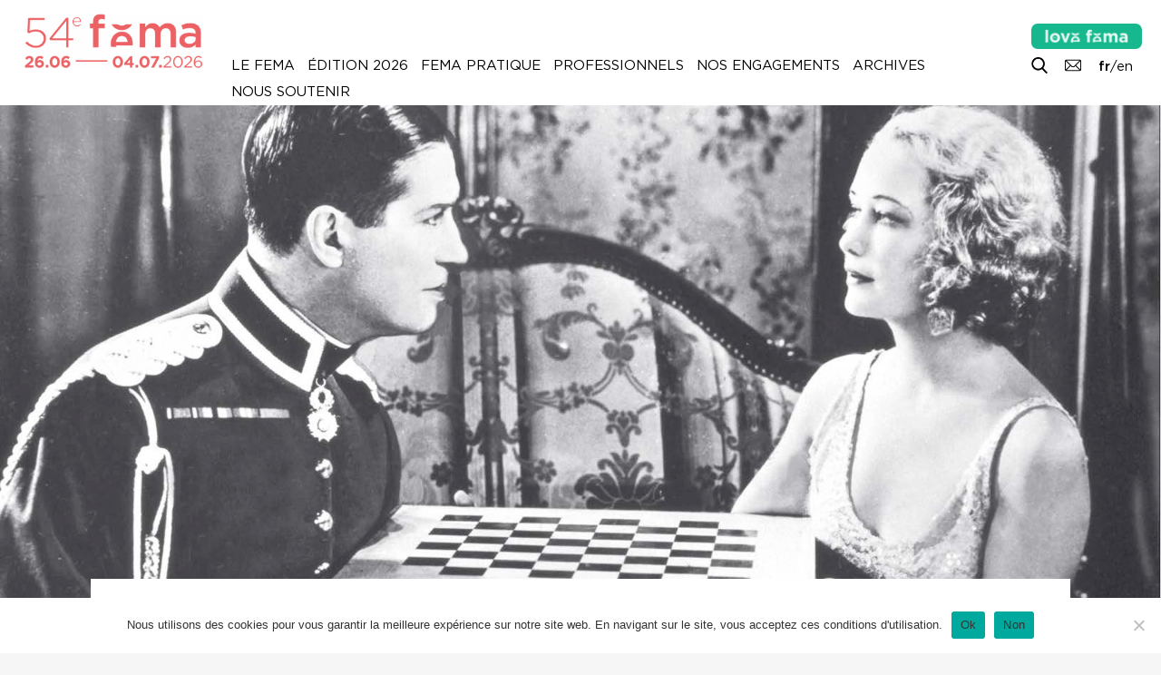

--- FILE ---
content_type: text/html; charset=UTF-8
request_url: https://festival-larochelle.org/film/lieutenant-souriant-le/
body_size: 10182
content:
<!doctype html>

<!--[if lt IE 7]><html lang="fr-FR" class="no-js lt-ie9 lt-ie8 lt-ie7"><![endif]-->
<!--[if (IE 7)&!(IEMobile)]><html lang="fr-FR" class="no-js lt-ie9 lt-ie8"><![endif]-->
<!--[if (IE 8)&!(IEMobile)]><html lang="fr-FR" class="no-js lt-ie9"><![endif]-->
<!--[if gt IE 8]><!--> <html lang="fr-FR" class="no-js"><!--<![endif]-->

	<head>
		<meta charset="utf-8">

				<meta http-equiv="X-UA-Compatible" content="IE=edge">

		<title>Fema La Rochelle |   Lieutenant souriant (Le), Ernst Lubitsch</title>

				<meta name="HandheldFriendly" content="True">
		<meta name="MobileOptimized" content="320">
		<meta name="viewport" content="width=device-width, initial-scale=1"/>

				<link rel="apple-touch-icon" href="https://festival-larochelle.org/wp-content/themes/fema/library/images/apple-touch-icon.png">
		<link rel="icon" href="https://festival-larochelle.org/wp-content/themes/fema/favicon.png">
		<!--[if IE]>
			<link rel="shortcut icon" href="https://festival-larochelle.org/wp-content/themes/fema/favicon.ico">
		<![endif]-->
				<meta name="msapplication-TileColor" content="#f01d4f">
		<meta name="msapplication-TileImage" content="https://festival-larochelle.org/wp-content/themes/fema/library/images/win8-tile-icon.png">
        <meta name="theme-color" content="#121212">

        <!-- FEMA og properties -->
        <meta property="og:title" content="Fema La Rochelle |   Lieutenant souriant (Le), Ernst Lubitsch" />
                <meta property="og:image" content="https://festival-larochelle.org/wp-content/uploads/2021/01/hier_aujourdhui_2018-1-1024x623.jpg" />
        <meta property="og:description" content="Le lieutenant viennois Niki est amoureux d’une violoniste, Franzi, à qui il envoie un clin d’œil en pleine parade. La peu attrayante princesse Anna le prend pour elle et s’enflamme pour le lieutenant souriant. Niki est pris au piège d’une intrigue diplomatique délicate : pour sauver le pays et ne pa" />

		<link rel="pingback" href="https://festival-larochelle.org/xmlrpc.php">

				<meta name='robots' content='max-image-preview:large' />
	<style>img:is([sizes="auto" i], [sizes^="auto," i]) { contain-intrinsic-size: 3000px 1500px }</style>
	<link rel='dns-prefetch' href='//cdnjs.cloudflare.com' />
<link rel='dns-prefetch' href='//unpkg.com' />
<link rel='dns-prefetch' href='//cdn.jsdelivr.net' />
<link rel="alternate" type="application/rss+xml" title="Festival La Rochelle Cinéma &raquo; Flux" href="https://festival-larochelle.org/feed/" />
<style id='classic-theme-styles-inline-css' type='text/css'>
/*! This file is auto-generated */
.wp-block-button__link{color:#fff;background-color:#32373c;border-radius:9999px;box-shadow:none;text-decoration:none;padding:calc(.667em + 2px) calc(1.333em + 2px);font-size:1.125em}.wp-block-file__button{background:#32373c;color:#fff;text-decoration:none}
</style>
<style id='global-styles-inline-css' type='text/css'>
:root{--wp--preset--aspect-ratio--square: 1;--wp--preset--aspect-ratio--4-3: 4/3;--wp--preset--aspect-ratio--3-4: 3/4;--wp--preset--aspect-ratio--3-2: 3/2;--wp--preset--aspect-ratio--2-3: 2/3;--wp--preset--aspect-ratio--16-9: 16/9;--wp--preset--aspect-ratio--9-16: 9/16;--wp--preset--color--black: #000000;--wp--preset--color--cyan-bluish-gray: #abb8c3;--wp--preset--color--white: #ffffff;--wp--preset--color--pale-pink: #f78da7;--wp--preset--color--vivid-red: #cf2e2e;--wp--preset--color--luminous-vivid-orange: #ff6900;--wp--preset--color--luminous-vivid-amber: #fcb900;--wp--preset--color--light-green-cyan: #7bdcb5;--wp--preset--color--vivid-green-cyan: #00d084;--wp--preset--color--pale-cyan-blue: #8ed1fc;--wp--preset--color--vivid-cyan-blue: #0693e3;--wp--preset--color--vivid-purple: #9b51e0;--wp--preset--gradient--vivid-cyan-blue-to-vivid-purple: linear-gradient(135deg,rgba(6,147,227,1) 0%,rgb(155,81,224) 100%);--wp--preset--gradient--light-green-cyan-to-vivid-green-cyan: linear-gradient(135deg,rgb(122,220,180) 0%,rgb(0,208,130) 100%);--wp--preset--gradient--luminous-vivid-amber-to-luminous-vivid-orange: linear-gradient(135deg,rgba(252,185,0,1) 0%,rgba(255,105,0,1) 100%);--wp--preset--gradient--luminous-vivid-orange-to-vivid-red: linear-gradient(135deg,rgba(255,105,0,1) 0%,rgb(207,46,46) 100%);--wp--preset--gradient--very-light-gray-to-cyan-bluish-gray: linear-gradient(135deg,rgb(238,238,238) 0%,rgb(169,184,195) 100%);--wp--preset--gradient--cool-to-warm-spectrum: linear-gradient(135deg,rgb(74,234,220) 0%,rgb(151,120,209) 20%,rgb(207,42,186) 40%,rgb(238,44,130) 60%,rgb(251,105,98) 80%,rgb(254,248,76) 100%);--wp--preset--gradient--blush-light-purple: linear-gradient(135deg,rgb(255,206,236) 0%,rgb(152,150,240) 100%);--wp--preset--gradient--blush-bordeaux: linear-gradient(135deg,rgb(254,205,165) 0%,rgb(254,45,45) 50%,rgb(107,0,62) 100%);--wp--preset--gradient--luminous-dusk: linear-gradient(135deg,rgb(255,203,112) 0%,rgb(199,81,192) 50%,rgb(65,88,208) 100%);--wp--preset--gradient--pale-ocean: linear-gradient(135deg,rgb(255,245,203) 0%,rgb(182,227,212) 50%,rgb(51,167,181) 100%);--wp--preset--gradient--electric-grass: linear-gradient(135deg,rgb(202,248,128) 0%,rgb(113,206,126) 100%);--wp--preset--gradient--midnight: linear-gradient(135deg,rgb(2,3,129) 0%,rgb(40,116,252) 100%);--wp--preset--font-size--small: 13px;--wp--preset--font-size--medium: 20px;--wp--preset--font-size--large: 36px;--wp--preset--font-size--x-large: 42px;--wp--preset--spacing--20: 0.44rem;--wp--preset--spacing--30: 0.67rem;--wp--preset--spacing--40: 1rem;--wp--preset--spacing--50: 1.5rem;--wp--preset--spacing--60: 2.25rem;--wp--preset--spacing--70: 3.38rem;--wp--preset--spacing--80: 5.06rem;--wp--preset--shadow--natural: 6px 6px 9px rgba(0, 0, 0, 0.2);--wp--preset--shadow--deep: 12px 12px 50px rgba(0, 0, 0, 0.4);--wp--preset--shadow--sharp: 6px 6px 0px rgba(0, 0, 0, 0.2);--wp--preset--shadow--outlined: 6px 6px 0px -3px rgba(255, 255, 255, 1), 6px 6px rgba(0, 0, 0, 1);--wp--preset--shadow--crisp: 6px 6px 0px rgba(0, 0, 0, 1);}:where(.is-layout-flex){gap: 0.5em;}:where(.is-layout-grid){gap: 0.5em;}body .is-layout-flex{display: flex;}.is-layout-flex{flex-wrap: wrap;align-items: center;}.is-layout-flex > :is(*, div){margin: 0;}body .is-layout-grid{display: grid;}.is-layout-grid > :is(*, div){margin: 0;}:where(.wp-block-columns.is-layout-flex){gap: 2em;}:where(.wp-block-columns.is-layout-grid){gap: 2em;}:where(.wp-block-post-template.is-layout-flex){gap: 1.25em;}:where(.wp-block-post-template.is-layout-grid){gap: 1.25em;}.has-black-color{color: var(--wp--preset--color--black) !important;}.has-cyan-bluish-gray-color{color: var(--wp--preset--color--cyan-bluish-gray) !important;}.has-white-color{color: var(--wp--preset--color--white) !important;}.has-pale-pink-color{color: var(--wp--preset--color--pale-pink) !important;}.has-vivid-red-color{color: var(--wp--preset--color--vivid-red) !important;}.has-luminous-vivid-orange-color{color: var(--wp--preset--color--luminous-vivid-orange) !important;}.has-luminous-vivid-amber-color{color: var(--wp--preset--color--luminous-vivid-amber) !important;}.has-light-green-cyan-color{color: var(--wp--preset--color--light-green-cyan) !important;}.has-vivid-green-cyan-color{color: var(--wp--preset--color--vivid-green-cyan) !important;}.has-pale-cyan-blue-color{color: var(--wp--preset--color--pale-cyan-blue) !important;}.has-vivid-cyan-blue-color{color: var(--wp--preset--color--vivid-cyan-blue) !important;}.has-vivid-purple-color{color: var(--wp--preset--color--vivid-purple) !important;}.has-black-background-color{background-color: var(--wp--preset--color--black) !important;}.has-cyan-bluish-gray-background-color{background-color: var(--wp--preset--color--cyan-bluish-gray) !important;}.has-white-background-color{background-color: var(--wp--preset--color--white) !important;}.has-pale-pink-background-color{background-color: var(--wp--preset--color--pale-pink) !important;}.has-vivid-red-background-color{background-color: var(--wp--preset--color--vivid-red) !important;}.has-luminous-vivid-orange-background-color{background-color: var(--wp--preset--color--luminous-vivid-orange) !important;}.has-luminous-vivid-amber-background-color{background-color: var(--wp--preset--color--luminous-vivid-amber) !important;}.has-light-green-cyan-background-color{background-color: var(--wp--preset--color--light-green-cyan) !important;}.has-vivid-green-cyan-background-color{background-color: var(--wp--preset--color--vivid-green-cyan) !important;}.has-pale-cyan-blue-background-color{background-color: var(--wp--preset--color--pale-cyan-blue) !important;}.has-vivid-cyan-blue-background-color{background-color: var(--wp--preset--color--vivid-cyan-blue) !important;}.has-vivid-purple-background-color{background-color: var(--wp--preset--color--vivid-purple) !important;}.has-black-border-color{border-color: var(--wp--preset--color--black) !important;}.has-cyan-bluish-gray-border-color{border-color: var(--wp--preset--color--cyan-bluish-gray) !important;}.has-white-border-color{border-color: var(--wp--preset--color--white) !important;}.has-pale-pink-border-color{border-color: var(--wp--preset--color--pale-pink) !important;}.has-vivid-red-border-color{border-color: var(--wp--preset--color--vivid-red) !important;}.has-luminous-vivid-orange-border-color{border-color: var(--wp--preset--color--luminous-vivid-orange) !important;}.has-luminous-vivid-amber-border-color{border-color: var(--wp--preset--color--luminous-vivid-amber) !important;}.has-light-green-cyan-border-color{border-color: var(--wp--preset--color--light-green-cyan) !important;}.has-vivid-green-cyan-border-color{border-color: var(--wp--preset--color--vivid-green-cyan) !important;}.has-pale-cyan-blue-border-color{border-color: var(--wp--preset--color--pale-cyan-blue) !important;}.has-vivid-cyan-blue-border-color{border-color: var(--wp--preset--color--vivid-cyan-blue) !important;}.has-vivid-purple-border-color{border-color: var(--wp--preset--color--vivid-purple) !important;}.has-vivid-cyan-blue-to-vivid-purple-gradient-background{background: var(--wp--preset--gradient--vivid-cyan-blue-to-vivid-purple) !important;}.has-light-green-cyan-to-vivid-green-cyan-gradient-background{background: var(--wp--preset--gradient--light-green-cyan-to-vivid-green-cyan) !important;}.has-luminous-vivid-amber-to-luminous-vivid-orange-gradient-background{background: var(--wp--preset--gradient--luminous-vivid-amber-to-luminous-vivid-orange) !important;}.has-luminous-vivid-orange-to-vivid-red-gradient-background{background: var(--wp--preset--gradient--luminous-vivid-orange-to-vivid-red) !important;}.has-very-light-gray-to-cyan-bluish-gray-gradient-background{background: var(--wp--preset--gradient--very-light-gray-to-cyan-bluish-gray) !important;}.has-cool-to-warm-spectrum-gradient-background{background: var(--wp--preset--gradient--cool-to-warm-spectrum) !important;}.has-blush-light-purple-gradient-background{background: var(--wp--preset--gradient--blush-light-purple) !important;}.has-blush-bordeaux-gradient-background{background: var(--wp--preset--gradient--blush-bordeaux) !important;}.has-luminous-dusk-gradient-background{background: var(--wp--preset--gradient--luminous-dusk) !important;}.has-pale-ocean-gradient-background{background: var(--wp--preset--gradient--pale-ocean) !important;}.has-electric-grass-gradient-background{background: var(--wp--preset--gradient--electric-grass) !important;}.has-midnight-gradient-background{background: var(--wp--preset--gradient--midnight) !important;}.has-small-font-size{font-size: var(--wp--preset--font-size--small) !important;}.has-medium-font-size{font-size: var(--wp--preset--font-size--medium) !important;}.has-large-font-size{font-size: var(--wp--preset--font-size--large) !important;}.has-x-large-font-size{font-size: var(--wp--preset--font-size--x-large) !important;}
:where(.wp-block-post-template.is-layout-flex){gap: 1.25em;}:where(.wp-block-post-template.is-layout-grid){gap: 1.25em;}
:where(.wp-block-columns.is-layout-flex){gap: 2em;}:where(.wp-block-columns.is-layout-grid){gap: 2em;}
:root :where(.wp-block-pullquote){font-size: 1.5em;line-height: 1.6;}
</style>
<style id='woocommerce-inline-inline-css' type='text/css'>
.woocommerce form .form-row .required { visibility: visible; }
</style>
<!--[if lt IE 9]>
<link rel='stylesheet' id='bones-ie-only-css' href='https://festival-larochelle.org/wp-content/themes/fema/library/css/ie.css' type='text/css' media='all' />
<![endif]-->
<link rel='stylesheet' id='wpo_min-header-0-css' href='https://festival-larochelle.org/wp-content/cache/wpo-minify/1767610282/assets/wpo-minify-header-47e823f5.min.css' type='text/css' media='all' />
<link rel='stylesheet' id='wpo_min-header-1-css' href='https://festival-larochelle.org/wp-content/cache/wpo-minify/1767610282/assets/wpo-minify-header-eec31415.min.css' type='text/css' media='only screen and (max-width: 768px)' />
<link rel='stylesheet' id='wpo_min-header-2-css' href='https://festival-larochelle.org/wp-content/cache/wpo-minify/1767610282/assets/wpo-minify-header-4c601b00.min.css' type='text/css' media='all' />
<link rel='stylesheet' id='slick-css-css' href='//cdn.jsdelivr.net/npm/slick-carousel@1.8.1/slick/slick.css' type='text/css' media='all' />
<link rel='stylesheet' id='tippy-light-css' href='https://unpkg.com/tippy.js@6/themes/light.css' type='text/css' media='all' />
<link rel='stylesheet' id='wpo_min-header-5-css' href='https://festival-larochelle.org/wp-content/cache/wpo-minify/1767610282/assets/wpo-minify-header-cb970f02.min.css' type='text/css' media='all' />
<script type="text/javascript" src="https://festival-larochelle.org/wp-content/cache/wpo-minify/1767610282/assets/wpo-minify-header-fc5817c8.min.js" id="wpo_min-header-0-js"></script>
<script type="text/javascript" id="wpo_min-header-1-js-extra">
/* <![CDATA[ */
var woocommerce_params = {"ajax_url":"\/wp-admin\/admin-ajax.php","wc_ajax_url":"\/?wc-ajax=%%endpoint%%","i18n_password_show":"Afficher le mot de passe","i18n_password_hide":"Masquer le mot de passe"};
/* ]]> */
</script>
<script type="text/javascript" src="https://festival-larochelle.org/wp-content/cache/wpo-minify/1767610282/assets/wpo-minify-header-5f2a2692.min.js" id="wpo_min-header-1-js" defer="defer" data-wp-strategy="defer"></script>
<script type="text/javascript" src="//cdnjs.cloudflare.com/ajax/libs/jquery-easing/1.4.1/jquery.easing.min.js" id="jquery-easing-js"></script>
<script type="text/javascript" src="https://festival-larochelle.org/wp-content/cache/wpo-minify/1767610282/assets/wpo-minify-header-c0590ace.min.js" id="wpo_min-header-3-js"></script>
<script type="text/javascript" id="wpo_min-header-4-js-extra">
/* <![CDATA[ */
var ARI_FANCYBOX = {"lightbox":{"backFocus":false,"trapFocus":false,"thumbs":{"hideOnClose":false},"touch":{"vertical":true,"momentum":true},"buttons":["slideShow","fullScreen","thumbs","close"],"lang":"custom","i18n":{"custom":{"PREV":"Previous","NEXT":"Next","PLAY_START":"Start slideshow (P)","PLAY_STOP":"Stop slideshow (P)","FULL_SCREEN":"Full screen (F)","THUMBS":"Thumbnails (G)","CLOSE":"Close (Esc)","ERROR":"The requested content cannot be loaded. <br\/> Please try again later."}}},"convert":{"wp_gallery":{"convert":false},"images":{"convert":true,"post_grouping":true,"grouping_selector":".mgl-img-container a\r\n.mgl-img-container img"},"youtube":{"convert":true},"vimeo":{"convert":true},"dailymotion":{"convert":true}},"sanitize":null,"viewers":{"pdfjs":{"url":"https:\/\/festival-larochelle.org\/wp-content\/plugins\/ari-fancy-lightbox\/assets\/pdfjs\/web\/viewer.html"}}};
/* ]]> */
</script>
<script type="text/javascript" src="https://festival-larochelle.org/wp-content/cache/wpo-minify/1767610282/assets/wpo-minify-header-590706d7.min.js" id="wpo_min-header-4-js"></script>
<link rel="canonical" href="https://festival-larochelle.org/film/lieutenant-souriant-le/" />
<link rel='shortlink' href='https://festival-larochelle.org/?p=19331' />
<link rel="alternate" title="oEmbed (JSON)" type="application/json+oembed" href="https://festival-larochelle.org/wp-json/oembed/1.0/embed?url=https%3A%2F%2Ffestival-larochelle.org%2Ffilm%2Flieutenant-souriant-le%2F" />
<link rel="alternate" title="oEmbed (XML)" type="text/xml+oembed" href="https://festival-larochelle.org/wp-json/oembed/1.0/embed?url=https%3A%2F%2Ffestival-larochelle.org%2Ffilm%2Flieutenant-souriant-le%2F&#038;format=xml" />
<link rel="apple-touch-icon" sizes="60x60" href="/wp-content/uploads/fbrfg/apple-touch-icon.png">
<link rel="icon" type="image/png" sizes="32x32" href="/wp-content/uploads/fbrfg/favicon-32x32.png">
<link rel="icon" type="image/png" sizes="16x16" href="/wp-content/uploads/fbrfg/favicon-16x16.png">
<link rel="manifest" href="/wp-content/uploads/fbrfg/site.webmanifest">
<link rel="mask-icon" href="/wp-content/uploads/fbrfg/safari-pinned-tab.svg" color="#5bbad5">
<link rel="shortcut icon" href="/wp-content/uploads/fbrfg/favicon.ico">
<meta name="msapplication-TileColor" content="#fa6771">
<meta name="msapplication-config" content="/wp-content/uploads/fbrfg/browserconfig.xml">
<meta name="theme-color" content="#ffffff">	<noscript><style>.woocommerce-product-gallery{ opacity: 1 !important; }</style></noscript>
			
				
	</head>

	<body class="wp-singular film-template-default single single-film postid-19331 wp-theme-fema theme-fema cookies-not-set woocommerce-no-js" itemscope itemtype="http://schema.org/WebPage">

		<div id="haut"></div>

		<div class="bottom-buttons">
			
			<div class="menu-button mobile-button">
				<a data-tippy-content="Afficher le menu" href="#"><i class="picto menu"></i><span>Afficher le menu</span></a>
			</div>
			<div class="toc-button">
				<a data-tippy-content="Table des matières" href="#ez-toc-container" class="toc-link footer-toc-link"><i class="picto list"></i></a>
			</div>
			<div class="top-button">
				<a data-tippy-content="Retour en haut de page" id="top-button" href="#haut"><i class="picto top"></i><span>Retour en haut de page</span></a>
			</div>

		</div>

		<div id="container">

			<header id="top" class="header" role="banner" itemscope itemtype="http://schema.org/WPHeader">

				<div id="inner-header" class="">

					
					<div class="menu-button mobile-button">
						<a data-tippy-placement="left" data-tippy-content="Menu" href="#"><i class="picto menu"></i></a>
					</div>

											<div class="header-buttons">
							<ul>
																	<li class="welovefema-button">
										<a href="https://festival-larochelle.org/welovefema/">
											<img src="https://festival-larochelle.org/wp-content/themes/fema/library/images/wfl_1ligne_blanc.png" />
										</a>
									</li>
																									<li>
										<a 										data-tippy-content="Recherche"
										href="https://festival-larochelle.org/archives/">
																							<i class="picto" style="background-image:url('https://festival-larochelle.org/wp-content/uploads/2024/03/055-search.png') ; "></i>
											
											<span>Recherche</span>
										</a>
									</li>
																	<li>
										<a 										data-tippy-content="Contacts"
										href="https://festival-larochelle.org/contactez-nous/">
																							<i class="picto" style="background-image:url('https://festival-larochelle.org/wp-content/uploads/2024/05/mail1.png') ; "></i>
											
											<span>Contacts</span>
										</a>
									</li>
								
																	<li class="fema-language-switcher">
																					<strong>fr</strong>/<a href="https://festival-larochelle.org/en">en</a>
																			</li>
																
							</ul>
						</div>
					

					
											<p id="logo-home" class="h1 logo" itemscope itemtype="http://schema.org/Organization"><a href="https://festival-larochelle.org" rel="nofollow">
							<img src="https://festival-larochelle.org/wp-content/uploads/2026/01/utf-8GIF-LOGO-1-LIGNE54-anime.gif" alt="Festival La Rochelle Cinéma" />
						</a></p>
					
											<p id="logo" class="h1 logo" itemscope itemtype="http://schema.org/Organization"><a href="https://festival-larochelle.org" rel="nofollow">
							<img src="https://festival-larochelle.org/wp-content/uploads/2026/01/LOGO-FEMA_1LINE-WEB_rouge-2026-crop2-600x186.png" alt="Festival La Rochelle Cinéma" />
						</a></p>
					



					<nav class="nav-wrapper" role="navigation" itemscope itemtype="http://schema.org/SiteNavigationElement">
						<a href="#" class="close close-menu mobile-close-button"><i class="picto cross blanc"></i></a>
						<div class="inner-nav">
							<ul id="menu-menu-principal-fr" class="nav top-nav cf"><li id="menu-item-49" class="menu-item menu-item-type-post_type menu-item-object-page menu-item-home menu-item-49"><a href="https://festival-larochelle.org/">Accueil</a></li>
<li id="menu-item-38876" class="menu-item menu-item-type-post_type menu-item-object-page menu-item-38876"><a href="https://festival-larochelle.org/en/">English Version</a></li>
<li id="menu-item-63903" class="mobile-only menu-item menu-item-type-post_type menu-item-object-page menu-item-63903"><a href="https://festival-larochelle.org/welovefema/">#welovefema</a></li>
<li id="menu-item-36" class="menu-item menu-item-type-post_type menu-item-object-page menu-item-has-children menu-item-36"><a href="https://festival-larochelle.org/le-fema/">Le Fema</a>
<ul class="sub-menu">
	<li id="menu-item-158" class="menu-item menu-item-type-post_type menu-item-object-page menu-item-158"><a href="https://festival-larochelle.org/le-fema/">Présentation</a></li>
	<li id="menu-item-161" class="menu-item menu-item-type-post_type menu-item-object-page menu-item-161"><a href="https://festival-larochelle.org/le-fema//le-festival-toute-lannee">Le Festival toute l’année</a></li>
	<li id="menu-item-41026" class="menu-item menu-item-type-post_type menu-item-object-page menu-item-41026"><a href="https://festival-larochelle.org/le-fema//le-fema-des-enfants">Le Fema des enfants</a></li>
	<li id="menu-item-179" class="menu-item menu-item-type-post_type menu-item-object-page menu-item-179"><a href="https://festival-larochelle.org/lequipe-du-festival/">Équipe</a></li>
	<li id="menu-item-178" class="menu-item menu-item-type-post_type menu-item-object-page menu-item-178"><a href="https://festival-larochelle.org/le-fema//association">Association</a></li>
	<li id="menu-item-162" class="menu-item menu-item-type-post_type menu-item-object-page menu-item-162"><a href="https://festival-larochelle.org/le-fema//partenaires">Partenaires</a></li>
	<li id="menu-item-176" class="menu-item menu-item-type-post_type menu-item-object-page menu-item-176"><a href="https://festival-larochelle.org/contactez-nous/">Contactez-nous</a></li>
	<li id="menu-item-177" class="menu-item menu-item-type-post_type menu-item-object-page menu-item-177"><a href="https://festival-larochelle.org/contactez-nous//lettre-dinformation">Lettre d’information</a></li>
</ul>
</li>
<li id="menu-item-65533" class="menu-item menu-item-type-post_type menu-item-object-page menu-item-65533"><a href="https://festival-larochelle.org/programmation-54e-fema/">Édition 2026</a></li>
<li id="menu-item-34" class="menu-item menu-item-type-post_type menu-item-object-page menu-item-has-children menu-item-34"><a href="https://festival-larochelle.org/festival-pratique/">Fema pratique</a>
<ul class="sub-menu">
	<li id="menu-item-168" class="menu-item menu-item-type-post_type menu-item-object-page menu-item-168"><a href="https://festival-larochelle.org/festival-pratique//a-telecharger">À télécharger</a></li>
	<li id="menu-item-167" class="menu-item menu-item-type-post_type menu-item-object-page menu-item-167"><a href="https://festival-larochelle.org/festival-pratique/">Lieux et salles du Fema</a></li>
	<li id="menu-item-172" class="menu-item menu-item-type-post_type menu-item-object-page menu-item-172"><a href="https://festival-larochelle.org/festival-pratique//votre-sejour-a-la-rochelle">Votre séjour à La Rochelle</a></li>
	<li id="menu-item-171" class="menu-item menu-item-type-post_type menu-item-object-page menu-item-171"><a href="https://festival-larochelle.org/festival-pratique//tarifs-billetterie">Tarifs &#038; Billetterie</a></li>
	<li id="menu-item-169" class="menu-item menu-item-type-post_type menu-item-object-page menu-item-169"><a href="https://festival-larochelle.org/festival-pratique//boutique">Boutique</a></li>
	<li id="menu-item-170" class="menu-item menu-item-type-post_type menu-item-object-page menu-item-170"><a href="https://festival-larochelle.org/festival-pratique//questions-reponses">Questions / Réponses</a></li>
</ul>
</li>
<li id="menu-item-33" class="menu-item menu-item-type-post_type menu-item-object-page menu-item-has-children menu-item-33"><a href="https://festival-larochelle.org/edition/2025/professionnels">Professionnels</a>
<ul class="sub-menu">
	<li id="menu-item-175" class="menu-item menu-item-type-post_type menu-item-object-page menu-item-175"><a href="https://festival-larochelle.org/edition/2025/professionnels/accueil-et-collaborations">Le Fema et les professionnels</a></li>
	<li id="menu-item-173" class="menu-item menu-item-type-post_type menu-item-object-page menu-item-173"><a href="https://festival-larochelle.org/edition/2025/professionnels">Demandes d&rsquo;accréditations</a></li>
	<li id="menu-item-59032" class="menu-item menu-item-type-post_type menu-item-object-page menu-item-59032"><a href="https://festival-larochelle.org/edition/2025/professionnels/les-evenements-professionnels-au-fema">Le programme des professionnels</a></li>
	<li id="menu-item-63865" class="menu-item menu-item-type-post_type menu-item-object-page menu-item-63865"><a href="https://festival-larochelle.org/edition/2025/professionnels/liste-des-accredites-2025">Liste des accrédités</a></li>
</ul>
</li>
<li id="menu-item-57036" class="menu-item menu-item-type-post_type menu-item-object-page menu-item-has-children menu-item-57036"><a href="https://festival-larochelle.org/les-engagements-du-fema/">Nos engagements</a>
<ul class="sub-menu">
	<li id="menu-item-57040" class="menu-item menu-item-type-post_type menu-item-object-page menu-item-57040"><a href="https://festival-larochelle.org/les-engagements-du-fema//fema-eco-responsable">Éco-responsabilité</a></li>
	<li id="menu-item-57041" class="menu-item menu-item-type-post_type menu-item-object-page menu-item-57041"><a href="https://festival-larochelle.org/les-engagements-du-fema//accessibilite-et-accueil-des-personnes-en-situation-de-handicap">Accessibilité</a></li>
	<li id="menu-item-57037" class="menu-item menu-item-type-post_type menu-item-object-page menu-item-57037"><a href="https://festival-larochelle.org/les-engagements-du-fema//transmission-des-savoirs">Transmission des savoirs</a></li>
	<li id="menu-item-57039" class="menu-item menu-item-type-post_type menu-item-object-page menu-item-57039"><a href="https://festival-larochelle.org/les-engagements-du-fema//vers-davantage-de-parite">Parité</a></li>
	<li id="menu-item-57038" class="menu-item menu-item-type-post_type menu-item-object-page menu-item-57038"><a href="https://festival-larochelle.org/les-engagements-du-fema//prevention-et-lutte-contre-les-violences-et-harcelements-sexistes-et-sexuels">Violences et harcèlements sexistes et sexuels</a></li>
</ul>
</li>
<li id="menu-item-30756" class="menu-item menu-item-type-post_type menu-item-object-page menu-item-has-children menu-item-30756"><a href="https://festival-larochelle.org/archives/">Archives</a>
<ul class="sub-menu">
	<li id="menu-item-61386" class="menu-item menu-item-type-taxonomy menu-item-object-section menu-item-61386"><a href="https://festival-larochelle.org/edition/2025/">Édition 2025</a></li>
	<li id="menu-item-796" class="menu-item menu-item-type-post_type menu-item-object-page menu-item-796"><a href="https://festival-larochelle.org/archives//editions">Toutes les éditions (1973-2025)</a></li>
	<li id="menu-item-30236" class="menu-item menu-item-type-post_type menu-item-object-page menu-item-30236"><a href="https://festival-larochelle.org/archives/">Recherche</a></li>
	<li id="menu-item-165" class="menu-item menu-item-type-post_type menu-item-object-page menu-item-165"><a href="https://festival-larochelle.org/archives//repertoire">Répertoire</a></li>
	<li id="menu-item-52313" class="menu-item menu-item-type-post_type menu-item-object-page menu-item-52313"><a href="https://festival-larochelle.org/archives//catalogues">Catalogues</a></li>
</ul>
</li>
<li id="menu-item-61732" class="menu-item menu-item-type-post_type menu-item-object-page menu-item-has-children menu-item-61732"><a href="https://festival-larochelle.org/le-fema//soutenir-le-festival">Nous soutenir</a>
<ul class="sub-menu">
	<li id="menu-item-61731" class="menu-item menu-item-type-post_type menu-item-object-page menu-item-61731"><a href="https://festival-larochelle.org/le-fema//soutenir-le-festival/devenir-partenaire-du-festival-entreprises">Devenir partenaire</a></li>
	<li id="menu-item-61730" class="menu-item menu-item-type-post_type menu-item-object-page menu-item-61730"><a href="https://festival-larochelle.org/le-fema//soutenir-le-festival/devenir-mecene-individuel">Devenir mécène individuel</a></li>
	<li id="menu-item-61735" class="menu-item menu-item-type-post_type menu-item-object-page menu-item-61735"><a href="https://festival-larochelle.org/devenir-benevole/">Devenir bénévole</a></li>
</ul>
</li>
</ul>						</div>
					</nav>

				</div>

			</header>
			<div id="content" class="single-film full-image">

									<aside class="fullimage  alignement-middle " style="background-image:url('https://festival-larochelle.org/wp-content/uploads/2021/01/hier_aujourdhui_2018-1.jpg');">
											</aside>
				
				<div id="inner-content" class="wrap cf">

					<main id="main" role="main" itemscope itemprop="mainContentOfPage" itemtype="http://schema.org/Blog">

						
							<article id="post-19331" class="cf post-19331 film type-film status-publish hentry section-dhier-a-aujourdhui-dhier-a-aujourdhui-2018 section-dhier-a-aujourdhui-2018 section-90" role="article" itemscope itemprop="blogPost" itemtype="http://schema.org/BlogPosting">

								
				                <header class="wrapped white white-header oswald film-header ">

				                	
				                											<nav class="breadcrumb">
																							<p>
																											<a href="https://festival-larochelle.org/archives/">Archives</a> > 
																										<a href="https://festival-larochelle.org/edition/2018//programmation">2018</a>
																										> <a href="https://festival-larochelle.org/edition/2018/programmation/dhier-a-aujourdhui-dhier-a-aujourdhui-2018/">D'hier à aujourd'hui</a>
												</p>
																					</nav>
									
				                  	<h1 class="film-title big" itemprop="headline" rel="bookmark">
				                  		Le Lieutenant souriant  

				                  		
				                  	</h1>
				                  						                  	<h2 class="realisateur big">
					                  		<a href="https://festival-larochelle.org/cineaste/ernst-lubitsch/">Ernst Lubitsch</a>					                  	</h2>
					                				                  					                  		<p class="details">États-Unis — fiction — 1931 — 1h33 — noir et blanc — vostf</p>
				                  	
				                </header> 
				                <section class="wrapped film-main-content cf" itemprop="articleBody">

				                					                						                	<div class="credits-film oswald">
					                							                			<strong>Titre original</strong> The Smiling Lieutenant					                							                		<strong>Scénario</strong> Ernest Vajda, Samson Raphaelson, d’après l’opérette d’Oscar Straus <em>Ein Walzertraum</em>, sur un livret de Leopold Jacobson et Felix Dörmann
<strong>Image</strong> George Folsey
<strong>Montage</strong> Merrill White
<strong>Production</strong> Paramount Pictures
<strong>Source</strong> Swashbuckler Films
					                							                			<strong>Interprétation</strong> <p>Maurice Chevalier, Claudette Colbert, Miriam Hopkins, Charlie Ruggles, George Barbier, Lon McSunday, Robert Stange, Hugh O’Connell, Elizabeth Patterson</p>
					                							                	</div>
					                
					                					                	<div class="synopsis">
					                		<p>Le lieutenant viennois Niki est amoureux d’une violoniste, Franzi, à qui il envoie un clin d’œil en pleine parade. La peu attrayante princesse Anna le prend pour elle et s’enflamme pour le lieutenant souriant. Niki est pris au piège d’une intrigue diplomatique délicate : pour sauver le pays et ne pas compromettre la princesse, la seule solution honorable est qu’il l&rsquo;épouse.</p>

					                		
					                							                	</div>
					                
					                						                 		<div class="citation">
						                 			<div class="contenu"><p>« C’est la moins connue des opérettes de Lubitsch. C’est aussi, sinon, la plus brillante, peut-être la plus délicieuse. Il s’agit d’une rencontre de styles et d’influences. L’intrigue se souvient de <em>La Parade d’amour</em>, le ton mélancolique évoque <em>Le Prince étudiant</em> et l’importance du détail vestimentaire annonce délicatement <em>La Veuve joyeuse</em>. Le sacrifice de Franzi laisse poindre une goutte d’acidité. Le charme conjugué de Claudette Colbert et Miriam Hopkins, ici pour la première fois dirigées par Lubitsch, achève de nous transporter. »</p>
</div>
						                 									                 				<p class="auteur"><p><strong>N.T. Binh et Christian Viviani, <em>Lubitsch</em>, Éd. Rivages/Cinéma, 1991</strong></p>
</p>
						                 									                 		</div>
						                 						                 	
				                  
				                   
							        
									

				                  	

						           

				                </section> 
				                <!--<aside>
				                					                </aside>-->

				                <!--  -->

				              </article>

						
						
					</main>


				</div>


                

				
			</div>

			<footer class="footer" role="contentinfo" itemscope itemtype="http://schema.org/WPFooter">

				<div id="inner-footer" class="wrap cf">

					<nav role="navigation">
						<div class="footer-links cf"><ul id="menu-menu-footer-fr" class="nav footer-nav cf"><li id="menu-item-53" class="menu-item menu-item-type-post_type menu-item-object-page menu-item-53"><a href="https://festival-larochelle.org/contactez-nous/">Contacts</a></li>
<li id="menu-item-52" class="menu-item menu-item-type-post_type menu-item-object-page menu-item-52"><a href="https://festival-larochelle.org/contactez-nous//lettre-dinformation">Lettre d’information</a></li>
</ul></div>					</nav>

											<div class="footer-rs">
							<span> Suivez-nous :</span>
							<ul>
																	<li>
										<a  
											target="_blank"
																				data-tippy-content="Instagram"
										href="https://www.instagram.com/festivallarochellecinema/">
																							<i class="picto blanc" style="background-image:url('https://festival-larochelle.org/wp-content/uploads/2024/03/062-instagram.png') ; "></i>
																						<span>Instagram</span>
										</a>
									</li>
																	<li>
										<a  
											target="_blank"
																				data-tippy-content="Page facebook"
										href="https://www.facebook.com/festivallarochellecinema/">
																							<i class="picto blanc" style="background-image:url('https://festival-larochelle.org/wp-content/uploads/2024/03/047-facebook.png') ; "></i>
																						<span>Page facebook</span>
										</a>
									</li>
																	<li>
										<a 										data-tippy-content="Tik Tok"
										href="https://www.tiktok.com/@festivallarochellecinema">
																							<i class="picto blanc" style="background-image:url('https://festival-larochelle.org/wp-content/uploads/2024/03/061-tik-tok.png') ; "></i>
																						<span>Tik Tok</span>
										</a>
									</li>
																	<li>
										<a 										data-tippy-content="Youtube"
										href="https://www.youtube.com/@festivallarochellecinema">
																							<i class="picto blanc" style="background-image:url('https://festival-larochelle.org/wp-content/uploads/2025/06/youtube.png') ; "></i>
																						<span>Youtube</span>
										</a>
									</li>
																	<li>
										<a  
											target="_blank"
																				data-tippy-content="Spotify"
										href="https://open.spotify.com/user/m4p2sshh2514sg4bxfyscqx1s">
																							<i class="picto blanc" style="background-image:url('https://festival-larochelle.org/wp-content/uploads/2024/03/057-spotify.png') ; "></i>
																						<span>Spotify</span>
										</a>
									</li>
																	<li>
										<a  
											target="_blank"
																				data-tippy-content="Linkedin"
										href="https://www.linkedin.com/company/79396152/">
																							<i class="picto blanc" style="background-image:url('https://festival-larochelle.org/wp-content/uploads/2024/03/060-linkedin.png') ; "></i>
																						<span>Linkedin</span>
										</a>
									</li>
																	<li>
										<a 										data-tippy-content="Mastodon"
										href="https://mastodon.social/@festivallarochellecinema">
																							<i class="picto blanc" style="background-image:url('https://festival-larochelle.org/wp-content/uploads/2025/01/mastodon-icon.png') ; "></i>
																						<span>Mastodon</span>
										</a>
									</li>
																	<li>
										<a 										data-tippy-content="Bluesky"
										href="https://bsky.app/profile/femalarochelle.bsky.social">
																							<i class="picto blanc" style="background-image:url('https://festival-larochelle.org/wp-content/uploads/2025/01/Bluesky.png') ; "></i>
																						<span>Bluesky</span>
										</a>
									</li>
																	<li>
										<a 										data-tippy-content="Letterbox"
										href="https://letterboxd.com/fema_larochelle/">
																							<i class="picto blanc" style="background-image:url('https://festival-larochelle.org/wp-content/uploads/2025/06/letterboxd-decal-dots-pos-mono-500px.png') ; "></i>
																						<span>Letterbox</span>
										</a>
									</li>
															</ul>
						</div>
					
					<div class="source-org credits">
						<p>Tous droits réservés | Festival La Rochelle Cinéma | International Film Festival &#8211; <a href="https://festival-larochelle.org/mentions-legales/">Mentions légales</a> &#8211; <a href="https://festival-larochelle.org/conditions-generales-de-vente/">Conditions générales de vente</a><br />
Crédits site : Marine Breton, design ; <a href="https://www.etiennedelcambre.com">Etienne Delcambre</a>, développement et mise à jour</p>
					</div>

				</div>

			</footer>

		</div>

				<script type="speculationrules">
{"prefetch":[{"source":"document","where":{"and":[{"href_matches":"\/*"},{"not":{"href_matches":["\/wp-*.php","\/wp-admin\/*","\/wp-content\/uploads\/*","\/wp-content\/*","\/wp-content\/plugins\/*","\/wp-content\/themes\/fema\/*","\/*\\?(.+)"]}},{"not":{"selector_matches":"a[rel~=\"nofollow\"]"}},{"not":{"selector_matches":".no-prefetch, .no-prefetch a"}}]},"eagerness":"conservative"}]}
</script>
<!-- Matomo --><script>
(function () {
function initTracking() {
var _paq = window._paq = window._paq || [];
if (!window._paq.find || !window._paq.find(function (m) { return m[0] === "disableCookies"; })) {
	window._paq.push(["disableCookies"]);
}_paq.push(['trackPageView']);_paq.push(['enableLinkTracking']);_paq.push(['alwaysUseSendBeacon']);_paq.push(['setTrackerUrl', "\/\/festival-larochelle.org\/wp-content\/plugins\/matomo\/app\/matomo.php"]);_paq.push(['setSiteId', '1']);var d=document, g=d.createElement('script'), s=d.getElementsByTagName('script')[0];
g.type='text/javascript'; g.async=true; g.src="\/\/festival-larochelle.org\/wp-content\/uploads\/matomo\/matomo.js"; s.parentNode.insertBefore(g,s);
}
if (document.prerendering) {
	document.addEventListener('prerenderingchange', initTracking, {once: true});
} else {
	initTracking();
}
})();
</script>
<!-- End Matomo Code -->	<script type='text/javascript'>
		(function () {
			var c = document.body.className;
			c = c.replace(/woocommerce-no-js/, 'woocommerce-js');
			document.body.className = c;
		})();
	</script>
	<link rel='stylesheet' id='wpo_min-footer-0-css' href='https://festival-larochelle.org/wp-content/cache/wpo-minify/1767610282/assets/wpo-minify-footer-179d1092.min.css' type='text/css' media='all' />
<script type="text/javascript" id="wpo_min-footer-0-js-extra">
/* <![CDATA[ */
var wc_order_attribution = {"params":{"lifetime":1.0e-5,"session":30,"base64":false,"ajaxurl":"https:\/\/festival-larochelle.org\/wp-admin\/admin-ajax.php","prefix":"wc_order_attribution_","allowTracking":true},"fields":{"source_type":"current.typ","referrer":"current_add.rf","utm_campaign":"current.cmp","utm_source":"current.src","utm_medium":"current.mdm","utm_content":"current.cnt","utm_id":"current.id","utm_term":"current.trm","utm_source_platform":"current.plt","utm_creative_format":"current.fmt","utm_marketing_tactic":"current.tct","session_entry":"current_add.ep","session_start_time":"current_add.fd","session_pages":"session.pgs","session_count":"udata.vst","user_agent":"udata.uag"}};
/* ]]> */
</script>
<script type="text/javascript" src="https://festival-larochelle.org/wp-content/cache/wpo-minify/1767610282/assets/wpo-minify-footer-b572206c.min.js" id="wpo_min-footer-0-js"></script>
<script type="text/javascript" src="https://unpkg.com/@popperjs/core@2" id="popperjs-js"></script>
<script type="text/javascript" src="https://unpkg.com/tippy.js@6" id="tippy-js"></script>
<script type="text/javascript" src="//cdn.jsdelivr.net/npm/slick-carousel@1.8.1/slick/slick.min.js" id="slick-js"></script>
<script type="text/javascript" src="https://festival-larochelle.org/wp-content/cache/wpo-minify/1767610282/assets/wpo-minify-footer-248b10bc.min.js" id="wpo_min-footer-4-js"></script>
				<script type="text/javascript">
					jQuery.noConflict();
					(
						function ( $ ) {
							$( function () {
								$( "area[href*=\\#],a[href*=\\#]:not([href=\\#]):not([href^='\\#tab']):not([href^='\\#quicktab']):not([href^='\\#pane']):not([href^='#archiveiframe']):not([href^='#catalogue-'])" ).click( function () {
									if ( location.pathname.replace( /^\//, '' ) == this.pathname.replace( /^\//, '' ) && location.hostname == this.hostname ) {
										var target = $( this.hash );
										target = target.length ? target : $( '[name=' + this.hash.slice( 1 ) + ']' );
										if ( target.length ) {
											$( 'html,body' ).animate( {
												scrollTop: target.offset().top - 72											},900 , 'easeInQuint' );
											return false;
										}
									}
								} );
							} );
						}
					)( jQuery );
				</script>
			
		<!-- Cookie Notice plugin v2.5.7 by Hu-manity.co https://hu-manity.co/ -->
		<div id="cookie-notice" role="dialog" class="cookie-notice-hidden cookie-revoke-hidden cn-position-bottom" aria-label="Cookie Notice" style="background-color: rgba(255,255,255,1);"><div class="cookie-notice-container" style="color: #333333"><span id="cn-notice-text" class="cn-text-container">Nous utilisons des cookies pour vous garantir la meilleure expérience sur notre site web. En navigant sur le site, vous acceptez ces conditions d'utilisation.</span><span id="cn-notice-buttons" class="cn-buttons-container"><button id="cn-accept-cookie" data-cookie-set="accept" class="cn-set-cookie cn-button" aria-label="Ok" style="background-color: #00a99d">Ok</button><button id="cn-refuse-cookie" data-cookie-set="refuse" class="cn-set-cookie cn-button" aria-label="Non" style="background-color: #00a99d">Non</button></span><span id="cn-close-notice" data-cookie-set="accept" class="cn-close-icon" title="Non"></span></div>
			
		</div>
		<!-- / Cookie Notice plugin -->
	</body>

</html> <!-- end of site. what a ride! -->
